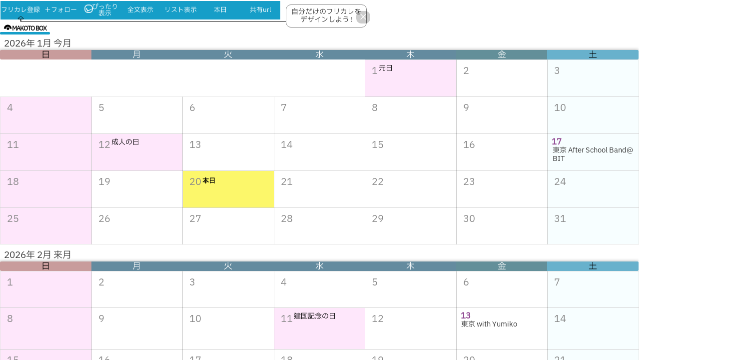

--- FILE ---
content_type: text/html; charset=UTF-8
request_url: https://freecalend.com/open/data
body_size: 192
content:
[["none",[],"message-0-oto","1602144014"],["none",[],"lightc-0-tuti2","1602144014"],["get","ng-65962-all-r-cald-65962-2026-1","1602144014","noexs"],["get","cald-65962-2026-1","1602144014","noexs"],["get","ng-65962-all-r-cald-65962-2026-2","1602144014","noexs"],["get","cald-65962-2026-2","1602144014","noexs"],["none",[],"subscinfo-0-pro","1602144014"],["get","yoyad-0-first","1602144014","noexs"]]

--- FILE ---
content_type: text/html; charset=UTF-8
request_url: https://freecalend.com/open/data
body_size: 108
content:
[["get","ng-65962-all-r-cald-65962-2026-3","1602144014","noexs"],["get","cald-65962-2026-3","1602144014","noexs"]]

--- FILE ---
content_type: text/html; charset=UTF-8
request_url: https://freecalend.com/open/data
body_size: 695
content:
[["none",[],"lightc-0-tuti2","1768947207"],["get","cald-65962-2026-1-1","1602144014","noexs"],["get","cald-65962-2026-1-2","1602144014","noexs"],["get","cald-65962-2026-1-3","1602144014","noexs"],["get","cald-65962-2026-1-4","1602144014","noexs"],["get","cald-65962-2026-1-5","1602144014","noexs"],["get","cald-65962-2026-1-6","1602144014","noexs"],["get","cald-65962-2026-1-7","1602144014","noexs"],["get","cald-65962-2026-1-8","1602144014","noexs"],["get","cald-65962-2026-1-9","1602144014","noexs"],["get","cald-65962-2026-1-10","1602144014","noexs"],["get","cald-65962-2026-1-11","1602144014","noexs"],["get","cald-65962-2026-1-12","1602144014","noexs"],["get","cald-65962-2026-1-13","1602144014","noexs"],["get","cald-65962-2026-1-14","1602144014","noexs"],["get","cald-65962-2026-1-15","1602144014","noexs"],["get","cald-65962-2026-1-16","1602144014","noexs"],["set","[\"hda\",\"on\",\"cald-65962-2026-1-17\",[[2026,1,17,0,0,0,6,1768575600,\"\\u571f\",20260117000000,202601170000,20260117,202601,1,\"\\u6765\\u6708\",\"33\\u65e5\\u5f8c\",33,\"do\"],\"\\u6771\\u4eac After School Band@BIT\",null,\"\",\"\",\"\",\"\",\"\",null,null,null,null,null,null,null,null,2,\"cald-65962-2026-1-18\"],\"1765800076\",null,\"e\"]"],["get","cald-65962-2026-1-18","1602144014","noexs"],["get","cald-65962-2026-1-19","1602144014","noexs"],["get","cald-65962-2026-1-20","1602144014","noexs"],["get","cald-65962-2026-1-21","1602144014","noexs"],["get","cald-65962-2026-1-22","1602144014","noexs"],["get","cald-65962-2026-1-23","1602144014","noexs"],["get","cald-65962-2026-1-24","1602144014","noexs"],["get","cald-65962-2026-1-25","1602144014","noexs"],["get","cald-65962-2026-1-26","1602144014","noexs"],["get","cald-65962-2026-1-27","1602144014","noexs"],["get","cald-65962-2026-1-28","1602144014","noexs"],["get","cald-65962-2026-1-29","1602144014","noexs"],["get","cald-65962-2026-1-30","1602144014","noexs"],["get","cald-65962-2026-1-31","1602144014","noexs"],["get","cald-65962-2026-2-1","1602144014","noexs"],["get","cald-65962-2026-2-2","1602144014","noexs"],["get","cald-65962-2026-2-3","1602144014","noexs"],["get","cald-65962-2026-2-4","1602144014","noexs"],["get","cald-65962-2026-2-5","1602144014","noexs"],["get","cald-65962-2026-2-6","1602144014","noexs"],["get","cald-65962-2026-2-7","1602144014","noexs"],["get","cald-65962-2026-2-8","1602144014","noexs"],["get","cald-65962-2026-2-9","1602144014","noexs"],["get","cald-65962-2026-2-10","1602144014","noexs"],["get","cald-65962-2026-2-11","1602144014","noexs"],["get","cald-65962-2026-2-12","1602144014","noexs"],["set","[\"hda\",\"on\",\"cald-65962-2026-2-13\",[[2026,2,13,0,0,0,5,1770908400,\"\\u91d1\",20260213000000,202602130000,20260213,202602,2,\"2\\u30f6\\u6708\\u5f8c\",\"60\\u65e5\\u5f8c\",60,\"kin\"],\"\\u6771\\u4eac with Yumiko\\n\\n\",null,\"\",\"\",\"\",\"\",\"\",null,null,null,null,null,null,null,null,1,\"cald-65962-2026-2-14\"],\"1765800314\",null,\"e\"]"],["get","cald-65962-2026-2-14","1602144014","noexs"],["get","cald-65962-2026-2-15","1602144014","noexs"],["get","cald-65962-2026-2-16","1602144014","noexs"],["get","cald-65962-2026-2-17","1602144014","noexs"],["get","cald-65962-2026-2-18","1602144014","noexs"],["get","cald-65962-2026-2-19","1602144014","noexs"],["get","cald-65962-2026-2-20","1602144014","noexs"],["get","cald-65962-2026-2-21","1602144014","noexs"],["get","cald-65962-2026-2-22","1602144014","noexs"],["get","cald-65962-2026-2-23","1602144014","noexs"],["get","cald-65962-2026-2-24","1602144014","noexs"],["get","cald-65962-2026-2-25","1602144014","noexs"],["get","cald-65962-2026-2-26","1602144014","noexs"],["get","cald-65962-2026-2-27","1602144014","noexs"],["get","cald-65962-2026-2-28","1602144014","noexs"],["get","cald-65962-2026-3-1","1602144014","noexs"],["get","cald-65962-2026-3-2","1602144014","noexs"],["get","cald-65962-2026-3-3","1602144014","noexs"],["get","cald-65962-2026-3-4","1602144014","noexs"],["get","cald-65962-2026-3-5","1602144014","noexs"],["get","cald-65962-2026-3-6","1602144014","noexs"],["get","cald-65962-2026-3-7","1602144014","noexs"],["get","cald-65962-2026-3-8","1602144014","noexs"],["get","cald-65962-2026-3-9","1602144014","noexs"],["get","cald-65962-2026-3-10","1602144014","noexs"],["get","cald-65962-2026-3-11","1602144014","noexs"],["get","cald-65962-2026-3-12","1602144014","noexs"],["get","cald-65962-2026-3-13","1602144014","noexs"],["get","cald-65962-2026-3-14","1602144014","noexs"],["get","cald-65962-2026-3-15","1602144014","noexs"],["get","cald-65962-2026-3-16","1602144014","noexs"],["get","cald-65962-2026-3-17","1602144014","noexs"],["get","cald-65962-2026-3-18","1602144014","noexs"],["get","cald-65962-2026-3-19","1602144014","noexs"],["get","cald-65962-2026-3-20","1602144014","noexs"],["get","cald-65962-2026-3-21","1602144014","noexs"],["get","cald-65962-2026-3-22","1602144014","noexs"],["get","cald-65962-2026-3-23","1602144014","noexs"],["get","cald-65962-2026-3-24","1602144014","noexs"],["get","cald-65962-2026-3-25","1602144014","noexs"],["get","cald-65962-2026-3-26","1602144014","noexs"],["get","cald-65962-2026-3-27","1602144014","noexs"],["get","cald-65962-2026-3-28","1602144014","noexs"],["get","cald-65962-2026-3-29","1602144014","noexs"],["get","cald-65962-2026-3-30","1602144014","noexs"],["get","cald-65962-2026-3-31","1602144014","noexs"]]

--- FILE ---
content_type: text/html; charset=UTF-8
request_url: https://freecalend.com/open/data
body_size: 90
content:
[["none",[],"tuti2-0-0","1768947207"],["none",[],"tuti2-0-1","1768947207"]]